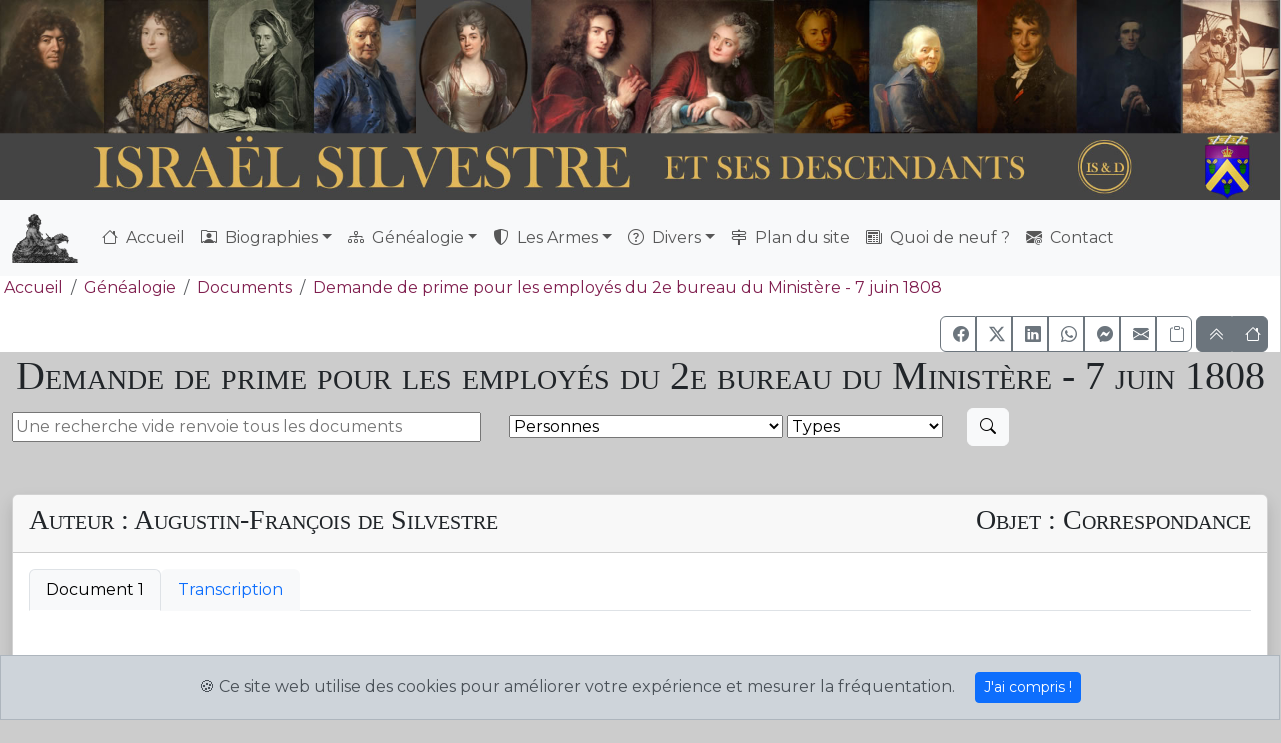

--- FILE ---
content_type: text/html; charset=UTF-8
request_url: https://israel.silvestre.fr/acte-31/demande-de-prime-pour-les-employes-du-2e-bureau-du-ministere-7-juin-1808
body_size: 9461
content:
<!doctype html>
<html lang="fr">

<head>
	<meta http-equiv='Content-Type' content='text/html; charset=utf-8'>
	<script>
		function addClass(myid) {
			var element = document.getElementById(myid);
			element.classList.add("active");
		}
	
	</script>
	


	<title>Demande de prime pour les employés du 2e bureau du Ministère - 7  juin  1808 </title>
	<meta name="google-site-verification" content="NxDBNjnEmRIKWBhfOpsE1qIMdKRr-5D2ydrT0lyLA7k">
	<meta name="author" content="Fabien de Silvestre">
	<meta name="description" content="Demande de prime pour les employés du 2e bureau du Ministère - 7  juin  1808 ">
	<meta name="keywords" content="">
	<!--<meta name="viewport" content="width=device-width, initial-scale=1, shrink-to-fit=no">-->
	<meta name="viewport" content="width=device-width, initial-scale=1">
	<!-- Google AdSense -->
	<script async src="https://pagead2.googlesyndication.com/pagead/js/adsbygoogle.js?client=ca-pub-5928210371307197" crossorigin="anonymous"></script>
	<!-- Global site tag (gtag.js) - Google Analytics -->
	<script async src="https://www.googletagmanager.com/gtag/js?id=G-7HL4W9P3JS"></script>
	<script>
		window.dataLayer = window.dataLayer || [];
		function gtag(){dataLayer.push(arguments);}
		gtag('js', new Date());

		gtag('config', 'G-7HL4W9P3JS');
	</script>
	<!-- Microsoft Clarity -->
	<script>
		(function(c,l,a,r,i,t,y){
			c[a]=c[a]||function(){(c[a].q=c[a].q||[]).push(arguments)};
			t=l.createElement(r);t.async=1;t.src="https://www.clarity.ms/tag/"+i;
			y=l.getElementsByTagName(r)[0];y.parentNode.insertBefore(t,y);
		})(window, document, "clarity", "script", "c0rkpp3qhk");
	</script>
	<link rel="shortcut icon" href="/favicon.ico" type="image/x-icon" />
	<link rel="apple-touch-icon" href="/apple-touch-icon.png" />
	<link rel="apple-touch-icon" sizes="57x57" href="/apple-touch-icon-57x57.png" />
	<link rel="apple-touch-icon" sizes="60x60" href="/apple-icon-60x60.png">
	<link rel="apple-touch-icon" sizes="72x72" href="/apple-touch-icon-72x72.png" />
	<link rel="apple-touch-icon" sizes="76x76" href="/apple-touch-icon-76x76.png" />
	<link rel="apple-touch-icon" sizes="114x114" href="/apple-touch-icon-114x114.png" />
	<link rel="apple-touch-icon" sizes="120x120" href="/apple-touch-icon-120x120.png" />
	<link rel="apple-touch-icon" sizes="144x144" href="/apple-touch-icon-144x144.png" />
	<link rel="apple-touch-icon" sizes="152x152" href="/apple-touch-icon-152x152.png" />
	<link rel="apple-touch-icon" sizes="180x180" href="/apple-touch-icon-180x180.png" />
	
	
	<link rel="icon" type="image/png" sizes="192x192"  href="/android-icon-192x192.png">
	<link rel="icon" type="image/png" sizes="32x32" href="/favicon-32x32.png">
	<link rel="icon" type="image/png" sizes="96x96" href="/favicon-96x96.png">
	<link rel="icon" type="image/png" sizes="16x16" href="/favicon-16x16.png">
	<link rel="manifest" href="/manifest.json">
	<link href="https://fonts.googleapis.com/css?family=Cormorant&display=swap" rel="stylesheet"> 
	<link rel="stylesheet" href="https://fonts.googleapis.com/css2?family=Cinzel">
	<link rel="stylesheet" href="https://fonts.googleapis.com/css2?family=Cinzel+Decorative">
	<link rel="stylesheet" href="https://fonts.googleapis.com/css2?family=Montserrat">
	<meta name="msapplication-TileColor" content="#ffffff">
	<meta name="msapplication-TileImage" content="/ms-icon-144x144.png">
	<meta name="theme-color" content="#ffffff">
	
	<!-- Opengraph (et FB) -->
	<meta property="og:url"           content="https://israel.silvestre.fr/acte-31/demande-de-prime-pour-les-employes-du-2e-bureau-du-ministere-7-juin-1808">
	<meta property="og:type"          content="website">
	<meta property="og:title"         content="Demande de prime pour les employés du 2e bureau du Ministère - 7  juin  1808 ">
	<meta property="og:description"   content="Demande de prime pour les employés du 2e bureau du Ministère - 7  juin  1808 ">
	
	<!--<script src="https://kit.fontawesome.com/ceded25814.js" crossorigin="anonymous"></script>-->
	
	<!-- Début Boostrap 5 -->
		<!-- CSS only -->
		<!--<link href="https://cdn.jsdelivr.net/npm/bootstrap@5.3.6/dist/css/bootstrap.min.css" rel="stylesheet" integrity="sha384-4Q6Gf2aSP4eDXB8Miphtr37CMZZQ5oXLH2yaXMJ2w8e2ZtHTl7GptT4jmndRuHDT" crossorigin="anonymous">-->
		<link href="https://cdn.jsdelivr.net/npm/bootstrap@5.3.8/dist/css/bootstrap.min.css" rel="stylesheet" integrity="sha384-sRIl4kxILFvY47J16cr9ZwB07vP4J8+LH7qKQnuqkuIAvNWLzeN8tE5YBujZqJLB" crossorigin="anonymous">
		<!-- Bootstrap icons -->
		<!--<link rel="stylesheet" href="https://cdn.jsdelivr.net/npm/bootstrap-icons@1.11.3/font/bootstrap-icons.css">-->
		<link rel="stylesheet" href="https://cdn.jsdelivr.net/npm/bootstrap-icons@1.13.1/font/bootstrap-icons.min.css">
	<!-- Fin Boostrap 5 -->
	
	<link rel='stylesheet' type='text/css' href='/css/custom.css'>
	<link rel='stylesheet' type='text/css' href='/css/colors.css'>
	<link rel='stylesheet' type='text/css' href='/css/fabzoom.css'>
	<link rel='canonical' href='https://israel.silvestre.fr/acte-31/demande-de-prime-pour-les-employes-du-2e-bureau-du-ministere-7-juin-1808' >	
</head>
<body>
	<div id="PageTop" class="container-fluid px-0"><!-- Bannière cliquable -->
		<header >
			<div id="header-map-box" style="position: relative;display: inline-block; width:100%;">
				<img src='/images/NewHeader.jpg' alt='Bannière du site Israël Silvestre et ses descendants' class='img-fluid'  style='width: 100%'>
				<a href="/israel/" title="Israël Silvestre & Henriette Sélincart" style="position: absolute; left: 0%; top: 1%; width: 16.25%; height: 66.67%; z-index: 2; "></a>

				<a href="/charles_francois/" title="Charles-François Silvestre" style="position: absolute; left: 16.3%; top: 0%; width: 8.23%; height: 66.67%; z-index: 2;"></a>

				<a href="/louislejeune/" title="Louis de Silvestre «le jeune»" style="position: absolute; left: 24.48%; top: 0%; width: 8.23%; height: 66.67%; z-index: 2;"></a>
				
				<a href="/mcherault/" title="Marie Catherine de Silvestre (née Hérault)" style="position: absolute; left: 32.5%; top: 0%; width: 8.65%; height: 66.67%; z-index: 2;"></a>

				<a href="/nicolascharles/" title="Nicolas-Charles de Silvestre & Madeleine Lebas" style="position: absolute; left: 41.56%; top: 0%; width: 18.85%; height: 66.67%; z-index: 2;"></a>

				<a href="/mariemaximilienne/" title="Marie-Maximilienne de Silvestre" style="position: absolute; left: 60.42%; top: 0%; width: 7.34%; height: 66.67%; z-index: 2;"></a>

				<a href="/JacquesAugustin/" title="Jacques-Augustin de Silvestre" style="position: absolute; left: 67.86%; top: 0%; width: 8.44%; height: 66.67%; z-index: 2;"></a>

				<a href="/augustinfrancois/" title="Augustin-François de Silvestre" style="position: absolute; left: 76.35%; top: 0%; width: 7.86%; height: 66.67%; z-index: 2;"></a>

				<a href="/edouard/" title="Édouard de Silvestre" style="position: absolute; left: 84.11%; top: 0%; width: 8.23%; height: 66.67%; z-index: 2;"></a>

				<a href="/jacques/" title="Jacques de Silvestre" style="position: absolute; left: 92.29%; top: 0%; width: 7.76%; height: 66.67%; z-index: 2;"></a>

				<a href="/armes/" title="Armes de la famille Silvestre" style="position: absolute; left: 92.34%; top: 66.67%; width: 7.76%; height: 34%; z-index: 2;"></a>

				<a href="/" title="Accueil" style="position: absolute; left: 0%; top: 66.67%; width: 92.34%; height: 34%; z-index: 2;"></a>
			</div>
			
		</header>
	</div>
	<div class="sticky-top bg-white"> <!-- Début Menu -->
		<nav class="navbar navbar-expand-lg navbar-light bg-light">
			<div class="container-fluid">
				<button class="navbar-toggler" type="button" data-bs-toggle="collapse" data-bs-target="#navbarNavDropdown" aria-controls="navbarNavDropdown" aria-expanded="false" aria-label="Toggle navigation"><span class="navbar-toggler-icon"></span></button>
				<div class="collapse navbar-collapse" id="navbarNavDropdown">
					<a class="navbar-brand" href="/"><img src="/images/dessinateur.png" style =" -webkit-transform: scaleX(-1);  transform: scaleX(-1); max-height:50px;" alt="Israël Silvestre assis en train de dessiner"></a>
					<ul class="navbar-nav mr-auto mt-2 mt-lg-0">
						<li class='nav-item'><a id='A0' class='nav-link ' aria-current='page' href='/'  ><span class='bi bi-house'>&nbsp;</span> Accueil</a></li><li class='nav-item dropdown'><a class='nav-link dropdown-toggle '  id='navbarDrop1'  role='button' data-bs-toggle='dropdown' aria-expanded='false' href='/biographies.php'  ><span class='bi bi-person-rolodex'>&nbsp;</span> Biographies</a><ul class='dropdown-menu' aria-labelledby='navbarDrop1'><li><a id='A1-1' class='dropdown-item ' href='/israel/'  >Israël Silvestre (1621-1691)</a></li><li><a id='A1-2' class='dropdown-item ' href='/charles_francois/'  >Charles-François Silvestre (1667-1738)</a></li><li><a id='A1-3' class='dropdown-item ' href='/suzanne/'  >Suzanne Elisabeth Silvestre (1694-1738?)</a></li><li><a id='A1-4' class='dropdown-item ' href='/louislaine/'  >Louis Silvestre dit «l'aîné» (1669-1740)</a></li><li><a id='A1-5' class='dropdown-item ' href='/alexandre/'  >Alexandre Silvestre (1672-1749)</a></li><li><a id='A1-6' class='dropdown-item ' href='/louislejeune/'  >Louis de Silvestre «le jeune» (1675-1760)</a></li><li><a id='A1-7' class='dropdown-item ' href='/mcherault/'  >Marie Catherine Hérault (1680 - 1743)</a></li><li><a id='A1-8' class='dropdown-item ' href='/nicolascharles/'  >Nicolas-Charles de Silvestre (1699-1767)</a></li><li><a id='A1-9' class='dropdown-item ' href='/mariemaximilienne/'  >Marie-Maximilienne de Silvestre (1708 - 1798)</a></li><li><a id='A1-10' class='dropdown-item ' href='/JacquesAugustin/'  >Jacques-Augustin de Silvestre (1719 - 1809)</a></li><li><a id='A1-11' class='dropdown-item ' href='/augustinfrancois/'  >Augustin-François de Silvestre (1762-1851)</a></li><li><a id='A1-12' class='dropdown-item ' href='/edouard/'  >Édouard de Silvestre (1800 - 1881)</a></li><li><a id='A1-13' class='dropdown-item ' href='/jacques/'  >Jacques de Silvestre (1879 - 1955)</a></li></ul></li><li class='nav-item dropdown'><a class='nav-link dropdown-toggle '  id='navbarDrop2'  role='button' data-bs-toggle='dropdown' aria-expanded='false' href='#'  ><span class='bi bi-diagram-3'>&nbsp;</span> Généalogie</a><ul class='dropdown-menu' aria-labelledby='navbarDrop2'><li><a id='A2-1' class='dropdown-item ' href='/genealogie/origines.php'  ><span class='bi bi-crosshair'>&nbsp;</span> Les origines</a></li><li><a id='A2-2' class='dropdown-item ' href='/php/tousactes.php'  ><span class='bi bi-stickies'>&nbsp;</span> Documents</a></li><li><a id='A2-3' class='dropdown-item ' href='/Logement/'  ><span class='bi bi-houses'>&nbsp;</span> Logements & Sépultures</a></li><li><a id='A2-4' class='dropdown-item ' href='/galerie_de_portraits.php'  ><span class='bi bi-person-bounding-box'>&nbsp;</span> Portraits de famille</a></li><li><a id='A2-5' class='dropdown-item ' href='/divers/PortraitsAnimes.php'  ><span class='bi bi-film'>&nbsp;</span> Portraits animés</a></li><li><a id='A2-6' class='dropdown-item ' href='/divers/timeline.php'  ><span class='bi bi-bar-chart-steps'>&nbsp;</span> Frise chronologique</a></li><li><a id='A2-7' class='dropdown-item ' href='/genealogie/arbre.php'  ><span class='bi bi-tree'>&nbsp;</span> Arbre généalogique restreint</a></li><li><a id='A2-8' class='dropdown-item ' href='https://gw.geneanet.org/fgth' target='_blank' ><span class='bi bi-box-arrow-up-right'>&nbsp;</span>Généalogie (Généanet) </a></li></ul></li><li class='nav-item dropdown'><a class='nav-link dropdown-toggle '  id='navbarDrop3'  role='button' data-bs-toggle='dropdown' aria-expanded='false' href='#'  ><span class='bi bi-shield-shaded'>&nbsp;</span> Les Armes</a><ul class='dropdown-menu' aria-labelledby='navbarDrop3'><li><a id='A3-1' class='dropdown-item ' href='/armes/armes.php'  ><span class='bi bi-shield-check'>&nbsp;</span> Armes actuelles</a></li><li><a id='A3-2' class='dropdown-item ' href='/armes/evolarmes.php'  ><span class='bi bi-shield-plus'>&nbsp;</span> Évolution des armes</a></li></ul></li><li class='nav-item dropdown'><a class='nav-link dropdown-toggle '  id='navbarDrop4'  role='button' data-bs-toggle='dropdown' aria-expanded='false' href='#'  ><span class='bi bi-question-circle'>&nbsp;</span> Divers</a><ul class='dropdown-menu' aria-labelledby='navbarDrop4'><li><a id='A4-1' class='dropdown-item ' href='/divers/signatures.php'  ><span class='bi bi-feather'>&nbsp;</span> Comment déchiffrer les signatures d'une gravure ?</a></li><li><a id='A4-2' class='dropdown-item ' href='/bibliographie.php'  ><span class='bi bi-book'>&nbsp;</span> Bibliographie</a></li><li><a id='A4-3' class='dropdown-item ' href='/imagelist.php'  ><span class='bi bi-images'>&nbsp;</span> Toutes les images</a></li><li><a id='A4-4' class='dropdown-item ' href='/HistoSite/histosite.php'  ><span class='bi bi-clock-history'>&nbsp;</span> Histoire du site</a></li><li><a id='A4-5' class='dropdown-item ' href='/divers/contributeurs.php'  ><span class='bi bi-hand-thumbs-up'>&nbsp;</span> Les contributeurs</a></li><li><a id='A4-6' class='dropdown-item ' href='/divers/aider.php'  ><span class='bi bi-suit-heart'>&nbsp;</span> Aider</a></li></ul></li><li class='nav-item'><a id='A5' class='nav-link ' aria-current='page' href='/plandusite.php'  ><span class='bi bi-signpost-2'>&nbsp;</span> Plan du site</a></li><li class='nav-item'><a id='A6' class='nav-link ' aria-current='page' href='/quoi29.php'  ><span class='bi bi-newspaper'>&nbsp;</span> Quoi de neuf ?</a></li><li class='nav-item'><a id='A7' class='nav-link ' aria-current='page' href='mailto:histoire@silvestre.fr?subject=Site%20Israël%20Silvestre'  rel='nofollow'><span class='bi bi-envelope-at-fill'>&nbsp;</span> Contact</a>					</ul>
				</div>
			</div>
		</nav>
		<div class="container-fluid ">
			<div class='row'>
				<!-- <div class='container-fluid d-none d-sm-block d-sm-none d-md-block col-sm-8'> -->
				<ol class='breadcrumb'><li  class='breadcrumb-item'><a href='/'><span class='fas fa-home'>&nbsp;</span>Accueil</a></li><li class='breadcrumb-item'><a href='#'>Généalogie</a></li>
					<li class='breadcrumb-item'><a href='/php/tousactes.php'>Documents</a></li>
					<li class='breadcrumb-item'><a href='/acte-31/'>Demande de prime pour les employés du 2e bureau du Ministère - 7  juin  1808 </a></li>	</ol>				<!-- </div> -->
			</div>
			<div class='row'>	
				<!--<div class='container  d-sm-block  d-md-block col-sm-4 text-end' style='padding-top:5px;'> -->
				 <div class='container-fluid d-none d-sm-block d-sm-none d-md-block col-sm-6'></div><div class='container  d-sm-block  d-md-block col-sm-6 text-end'><div class='btn-group' role='group'><a href='https://www.facebook.com/sharer/sharer.php?u=https%3A%2F%2Fisrael.silvestre.fr%2Facte-31%2Fdemande-de-prime-pour-les-employes-du-2e-bureau-du-ministere-7-juin-1808' target='_blank'
		class='btn btn-outline-secondary bi bi-facebook'
		style='width:36px; height:36px;'
		role='button'
		data-bs-toggle='tooltip' data-bs-title='Facebook'>
		</a><a href='https://twitter.com/intent/tweet?url=https%3A%2F%2Fisrael.silvestre.fr%2Facte-31%2Fdemande-de-prime-pour-les-employes-du-2e-bureau-du-ministere-7-juin-1808&text=' target='_blank'
		class='btn btn-outline-secondary bi bi-twitter-x'
		style='width:36px; height:36px;'
		role='button'
		data-bs-toggle='tooltip' data-bs-title='X (Twitter)'>
		</a><a href='https://www.linkedin.com/sharing/share-offsite/?url=https%3A%2F%2Fisrael.silvestre.fr%2Facte-31%2Fdemande-de-prime-pour-les-employes-du-2e-bureau-du-ministere-7-juin-1808' target='_blank'
		class='btn btn-outline-secondary bi bi-linkedin '
		style='width:36px; height:36px;'
		role='button'
		data-bs-toggle='tooltip' data-bs-title='LinkedIn'>
		</a><a href='https://api.whatsapp.com/send?text=+https%3A%2F%2Fisrael.silvestre.fr%2Facte-31%2Fdemande-de-prime-pour-les-employes-du-2e-bureau-du-ministere-7-juin-1808' target='_blank'
		class='btn btn-outline-secondary bi bi-whatsapp'
		style='width:36px; height:36px;'
		role='button'
		data-bs-toggle='tooltip' data-bs-title='WhatsApp'>
		</a><a href='https://www.messenger.com/share?link=https%3A%2F%2Fisrael.silvestre.fr%2Facte-31%2Fdemande-de-prime-pour-les-employes-du-2e-bureau-du-ministere-7-juin-1808'  target='_blank'
		class='btn btn-outline-secondary bi bi-messenger'
		style='width:36px; height:36px;'
		role='button'
		data-bs-toggle='tooltip' data-bs-title='Messenger'>
		</a><a href='mailto:?subject=%C3%80%20voir%20%3A%20&body=https%3A%2F%2Fisrael.silvestre.fr%2Facte-31%2Fdemande-de-prime-pour-les-employes-du-2e-bureau-du-ministere-7-juin-1808'
		class='btn btn-outline-secondary bi bi-envelope-fill'
		style='width:36px; height:36px;'
		role='button'
		data-bs-toggle='tooltip' data-bs-title='E-mail'>
    	</a><button class='btn btn-outline-secondary'
        id='copyLinkBtn'
        title='Copier le lien'
        style='width:36px; height:36px;'
		data-bs-toggle='tooltip' data-bs-title='Copier le lien'>
		<i id='copyIcon' class='bi bi-clipboard'></i>
		</button></div>
		<script>
			document.getElementById('copyLinkBtn').addEventListener('click', function() {
				const url = "https://israel.silvestre.fr/acte-31/demande-de-prime-pour-les-employes-du-2e-bureau-du-ministere-7-juin-1808";
				const icon = document.getElementById('copyIcon');

				navigator.clipboard.writeText(url).then(() => {
					
					icon.classList.remove('bi-clipboard');
					icon.classList.add('bi-clipboard-check-fill', 'text-success');

					
					setTimeout(() => {
						icon.classList.remove('bi-clipboard-check-fill', 'text-success');
						icon.classList.add('bi-clipboard');
					}, 2000);
				});
			});
		</script><div class='btn-group' role='group'><a href='#PageTop' class='btn btn-secondary' role='button' style='width:36px; height:36px;' data-bs-toggle='tooltip' data-bs-title='Haut de page'><i class='bi bi-chevron-double-up'></i> </a><a href='/'        class='btn btn-secondary' role='button' style='width:36px; height:36px;' data-bs-toggle='tooltip' data-bs-title='Accueil'><i class='bi bi-house'></i> </a></div></div></div>				<!--< /div> -->
			</div>
		</div>
	</div> <!-- Fin Menu -->
	
	
	<div id="MyContent" class="container ">
		<h1 class="text-center">Demande de prime pour les employés du 2e bureau du Ministère - 7  juin  1808 </h1>
	



	
	<form action="/php/tousactes.php" method="post">
		<div class="row align-items-center">
			<div class="col-auto">
				<input type="search" placeholder="Une recherche vide renvoie tous les documents" name="listemots" size="50" value="" class="mw-100 noprint" ">&nbsp;
			</div>
			<div class="col-auto">
				<select name="personne" id="personne">
					<option value=''  selected>Personnes</option><option value='Origines'>Les origines</option><option value='Israël Silvestre'>Israël Silvestre</option><option value='Charles-François Silvestre'>Charles-François Silvestre</option><option value='Suzanne-Elisabeth Silvestre'>Suzanne-Elisabeth Silvestre</option><option value='Louis SILVESTRE'>Louis SILVESTRE l'aîné</option><option value='Alexandre SILVESTRE'>Alexandre de Silvestre</option><option value='Louis de Silvestre'>Louis de SILVESTRE le jeune</option><option value='Marie Catherine Hérault'>Marie Catherine Hérault</option><option value='Nicolas-Charles'>Nicolas-Charles de Silvestre</option><option value='Marie-Maximilienne'>Marie-Maximilienne de Silvestre</option><option value='Jacques-Augustin'>Jacques-Augustin de Silvestre</option><option value='Augustin-François'>Augustin-François de Silvestre</option><option value='Édouard'>Édouard de Silvestre</option><option value='Franz'>Franz de Silvestre</option><option value='Jacques de Silvestre'>Jacques de Silvestre</option>				</select>
				<select name="type" id="type">
					<option value=''  selected>Types</option><option value='Naissance'>Naissance</option><option value='Mariage'>Mariage</option><option value='Décès'>Décès</option><option value='Correspondance'>Correspondance</option><option value='Publication'>Publication</option><option value='Vidéo'>Vidéo</option><option value='Autre'>Autre</option><option value='Titre'>Titre</option><option value='Acte notarié'>Acte notarié</option>	
				</select> 
			</div>
			<div class="col-auto">
				<button type="submit" name="action" value="Chercher" class="btn btn-light"><i class="bi bi-search"></i></button>
			</div>
		</div>
	</form>
	
	
	
		<br>
	

		<br>
	

		<div class='card  shadow bg-white rounded'>
			<div class='card-header card-title' id='heading0'>
				<div class ="row">
					<div class="col text-begin">
						<h3 class='card-title'>Auteur : Augustin-François de Silvestre</h3>
					</div>
					<div class="col text-end">
						<h3 class='card-title'>Objet : Correspondance</h3>
					</div>
				</div>
			
							</div>
			<div class='card-body'>
			

								<ul id='myTabActe' class='nav nav-tabs' role='tablist'>
									<li class='nav-item' role='presentation'>
						<button class='nav-link bg-light active' id='ActeModal-tab-1' data-bs-toggle='tab'  data-bs-target="#ActeModal-1" type='button' role='tab' aria-controls='ActeModal-1' aria-selected='false'>Document 1</button>
					</li>
										<li class='nav-item' role='presentation'>
						<button class='nav-link bg-light ' id='ActeModal-tab-0' data-bs-toggle='tab'  data-bs-target='#ActeModal-0' type='button' role='tab' aria-controls='ActeModal-0' aria-selected='false'>Transcription</button>
					</li>
								</ul>
				<div class='tab-content' id='myTabContentActe'>
					<br>						<div class='tab-pane fade show active' id="ActeModal-1" role='tabpanel' aria-labelledby='ActeModal-tab-1' tabindex='1'>
														
								<div class="text-center"><br>
									<button 
										type="button" 
										class="btn btn-secondary" 
										onclick="openModal('/actes/31-1808-AF-Silvestre-in-an-04-07-05.pdf', '31-1808-AF-Silvestre-in-an-04-07-05.pdf')">
										Afficher <i class="bi bi-file-earmark-pdf">Document 1</i>
									</button>
								</div> 
								
								

														</div>
												<div class='tab-pane fade show ' id='ActeModal-0' role='tabpanel' aria-labelledby='ActeModal-tab-0' tabindex='0'>
							<h2>Page 1- recto</h2>
<p>Ministère de l'intérieur</p>
<hr class="chapitre"/>
<p>Silvestre chef du bureau d'agriculture<br /> 
à Monsieur Mohain chef de la 4e division du ministere</p>
<p>Monsieur</p>
<p>j'ai l'honner de vous adresser la liste des employés du du bureau d'agriculture que vous avez bien voulu me promettre de mettre sous les yeux de son Excellence à l'occasion 
de la gratification sollicitée pour le travail extraordinaire du mois de février dernier. J'ai joint aux employés du bureau le jeune Milan qui est attaché particulièrement à M Lautel 
mais qui a travaillé beacoup pur le bureau d'agriculture à cette occasion et qui n'etait point payé d'ailleurs mérite bien une indemnité. Il nous a paru désirable à l'un et 
à l'autre que la somme que Monsieur le Ministre voudrait bien accorder fut répartie également à tous les individus. Si elle était partagée en proportion des apointements, 
ceux qui sont déjà si peu salariés, ne trouveraient dans ce mode presqu'aucun dédomagement.</p>
<p>Je n'ai donc joint aux noms la quotité des traitements, que pour vous donner occasion de faire observer à son Excellence, que plusieurs employés très utiles de ce bureau 
ne soint point ou presque point payés, tels que MM. Prévost, Forceville, et Cupinier; un millier d'écus annuel répartis entre eux trois serait un acte de justice et de grande bonté 
qui ferait bénir</p>
<h2>Page 1- verso</h2>
<p> le Ministre et qui attacherait de bons sujets et donnerait une grande activité à ce bureau dont les services pénibles et multipliés ne sont pas suffisamment récompensés; 
Permettez que je vous recommande vivement cette dernière demande au succès de laquelle j'attache un très grand intérêt.</p>
<p>Veuillez bien agréer, Monsieur, l'assurance de mes sentiments sincères d'attachement et de haute considération.</p>
<p>Silvestre</p><p></p>Paris, ce 7 juin 1808</p> 
<h2>Page2</h2>
<table class="blueTable">
<tr>
<th>Traitement<th><th>Noms</th>
</tr>
<tr>
<td>6000</td><td>Silvestre - Chef</td>
</tr>
<tr>
<td>5000</td><td>De Solanet - S. ch.</td>
</tr><tr>
<td>4800</td><td>Blanchard - S. ch.</td>
</tr><tr>
<td>3000</td>Rousseau - S.ch.</td>
</tr><tr>
<td>3600</td><td>Bournonville - S. chef</td>
</tr><tr>
<td>2400</td><td>Lesineur - Coin d'ordre</td>
</tr><tr>
<td>2400</td><td>Beuriny -Expéditr</td>
</tr><tr>
<td>1000</td><td>De Forceville</td>
</tr><tr>
<td>1000</td><td>Prévost</td>
</tr><tr>
<td>1000</td><td>Vatrin</td>
</tr><tr>
<td>900</td><td>Bonnet - Expert </td>
</tr><tr>
<td>1000</td><td>Pascal - Expert</td>
</tr><tr>
<td>.........</td><td>Cupinier</td>
</tr><tr>
<td>.........</td><td>Henrivy - ???</td>
</tr><tr>
<td>.........</td><td>Milan - ???</td>
</tr>
</table>						</div>
										</div>
				<hr>
				<p class='text-center'><b>Demande de prime pour les employés du 2e bureau du Ministère</b>
					<br>7  juin  1808 					<br>Source : 
				</p>
				<div class='text-center fst-italic'>
					Archives Nationales				</div>
				<hr>
			</div>
		</div>
	
					<script src='https://acrobatservices.adobe.com/view-sdk/viewer.js'></script>
			<script>
				var viewer;

				function openModal(chemin, fichier) {
					
					viewer = new AdobeDC.View(
						{
							clientId: 'b99db1d79f174365a02f8c658f4192ed'
						}
					);

				// Load the PDF document into the viewer
					viewer.previewFile(
						{
							content: { location: {url: chemin}},
							metaData: {fileName: fichier}
						}, 
						{ 
							embedMode: "LIGHT_BOX", showFullScreen: true
						}
					);
				}

				function closeModal() {
					viewer.destroy();
				}
			</script>
					
		<p>&nbsp;</p>
		</div><!-- fin container -->
		<div class="container-fluid noprint" style= "background-color:#444; color:#FFF;" >
			<div style=" clear: both;"></div>
			<p>&nbsp;</p>
			<p class="text-center"><a class='nocolor gold' href='mailto:histoire@silvestre.fr?subject=Contact%20depuis%20le%20site%20Israël%20Silvestre%20et%20ses%20descendants' rel='nofollow'>
				<span class='bi bi-envelope-at-fill'>&nbsp;</span>Contact</a> - 
				<a class='nocolor gold' href="/plandusite.php"><span class="bi bi-signpost-2">&nbsp;</span>Plan du site</a> - 
				<a class='nocolor gold' href="/divers/aider.php"><span class="bi bi-suit-heart" aria-hidden="true">&nbsp;</span>Aider</a>
			</p>
			<div class="row align-items-center">
				<div class="col">
					<ul>
						<li><a class='nocolor gold' href='/divers/timeline.php'>Frise chronologique</a></li>
						<li><a class='nocolor gold' href='/israel'>Israël Silvestre</a></li>
						<li><a class='nocolor gold' href='/charles_francois'>Charles-François Silvestre</a></li>
						<li><a class='nocolor gold' href='/suzanne'>Suzanne Elisabeth Silvestre</a></li>
					</ul>
				</div>
				<div class="col">
					<ul>
						<li><a class='nocolor gold' href='/louislaine'>Louis Silvestre dit &laquo;l&apos;aîné&raquo;</a></li>
						<li><a class='nocolor gold' href='/alexandre'>Alexandre Silvestre</a></li>
						<li><a class='nocolor gold' href='/louislejeune'>Louis de Silvestre &laquo;le jeune&raquo;</a></li>
						<li><a class='nocolor gold' href='/mcherault'>Marie Catherine Silvestre née Hérault</a></li>
					</ul>
				</div>
				<div class="col">
					<ul>
						<li><a class='nocolor gold' href='/nicolascharles'>Nicolas-Charles de Silvestre</a></li>
						<li><a class='nocolor gold' href='/mariemaximilienne'>Marie-Maximilienne de Silvestre</a></li>
						<li><a class='nocolor gold' href='/JacquesAugustin'>Jacques-Augustin de Silvestre</a></li>
					</ul>		
				</div>
				<div class="col">
					<ul>
						<li><a class='nocolor gold' href='/augustinfrancois'>Augustin-François de Silvestre</a></li>
						<li><a class='nocolor gold' href='/edouard'>&Eacute;douard de Silvestre</a></li>
						<li><a class='nocolor gold' href='/jacques'>Jacques de Silvestre</a></li>
					</ul>
				</div>
			</div>
			<hr>
			<div class="row align-items-center">
				<div class="col text-center">
					<img src="/images/Fabien.png" style="max-height: 80px; " class="FabZoom rounded-circle" alt="Fabien de Silvestre">
					<p>Site sympathique conçu et réalisé<br>par Fabien de Silvestre</p>
				</div>
				<div class="col align-middle text-center">
					<img src="/images/ISetD.png" alt="Logo du site Israël Silvestre et ses descendants" style="height:80px; margin-right:auto; margin-left:auto;"><br><span class='my-gold'>&copy; 2026<br></span>
				</div>
				<div class="col text-center font-weight-light">
					<p>
						<img src="/images/cc_icon_white_x2.png" style="max-height: 30px;" alt="Logo Creative commons">
						<img src="/images/cc_attribution_icon_white_x2.png" style="max-height: 30px;" alt="Logo Creative commons Attribution">
						<img src="/images/cc_nc_white_x2.png" style="max-height: 30px;" alt="Logo Creative commons pas d'utilisation commerciale">
						<img src="/images/cc_sa_white_x2.png" style="max-height: 30px;" alt="Logo Creative commons partage dans les mêmes condition">
						<br>
						Sauf spécification contraire le site est sous licence<br>Creative Commons 4.0 International<br>
						<a href="https://creativecommons.org/licenses/by-nc-sa/4.0/deed.fr" target="_blank" style="font-weight:bold; " class="nocolor gold"><span class="bi bi-box-arrow-up-right"></span>&nbsp;CC BY-NC-SA</a>.<br>	
					</p>
				</div>
			</div>
				
		</div>

		<!-- Cookie Banner -->
		<div id="my-cookie-banner" class="alert alert-dark text-center mb-0" role="alert">
			&#x1F36A; Ce site web utilise des cookies pour améliorer votre expérience et mesurer la fréquentation.
			<button type="button" class="btn btn-primary btn-sm ms-3" onclick="window.cb_hideCookieBanner()">
				J'ai compris !
			</button>
		</div>
		<!-- End of Cookie Banner -->
		<!-- Début Modal pour FabZoom -->

		<div class="modal fade" id="FabZoomModal" tabindex="-1">
			<div class="modal-dialog modal-fullscreen">
				<div class="modal-content bg-dark text-white">
					<div class="modal-body p-0 position-relative">
						<div id="zoomContainer" class="d-flex justify-content-center align-items-center w-100 h-100">
							<img id="zoomedImage" style="max-width: 100%; max-height: 100%; display: none; cursor: grab;" />
							<video id="zoomedVideo" controls autoplay loop style="max-width: 100%; max-height: 100%; display: none;"></video>
						</div>

						<div class="position-absolute top-0 end-0 d-flex flex-row m-3 gap-2" style="z-index: 1056;">
							<button id="zoomIn" class="btn btn-light" title="Zoom avant">+</button>
							<button id="zoomOut" class="btn btn-light" title="Zoom arrière">−</button>
							<button id="resetZoom" class="btn btn-secondary" title="Remise à l'échelle">⛶</button>
							<button id="zoomReal" class="btn btn-warning" title="Zoom réel">1:1</button>
							<button type="button" class="btn btn-danger" data-bs-dismiss="modal" title="Fermer">×</button>
						</div>
					</div>
				</div>
			</div>
		</div>

		<!-- Fin Modal pour FabZoom -->
	<!-- JQUERY -->
	
	<!--<script
		
		src="https://code.jquery.com/jquery-3.5.1.min.js"
		integrity="sha256-9/aliU8dGd2tb6OSsuzixeV4y/faTqgFtohetphbbj0="
		crossorigin="anonymous">
	</script>-->
	<!-- FabZoom Remove <script src="https://code.jquery.com/jquery-3.7.1.min.js" integrity="sha256-/JqT3SQfawRcv/BIHPThkBvs0OEvtFFmqPF/lYI/Cxo=" crossorigin="anonymous"></script> -->
	<!-- Bootstrap 5 -->
	<!--<script src="https://cdn.jsdelivr.net/npm/@popperjs/core@2.9.2/dist/umd/popper.min.js" integrity="sha384-IQsoLXl5PILFhosVNubq5LC7Qb9DXgDA9i+tQ8Zj3iwWAwPtgFTxbJ8NT4GN1R8p" crossorigin="anonymous"></script>
	<script src="https://cdn.jsdelivr.net/npm/@popperjs/core@2.11.8/dist/umd/popper.min.js" integrity="sha384-I7E8VVD/ismYTF4hNIPjVp/Zjvgyol6VFvRkX/vR+Vc4jQkC+hVqc2pM8ODewa9r" crossorigin="anonymous"></script>-->

	
	<!--<script src="https://cdn.jsdelivr.net/npm/bootstrap@5.0.2/dist/js/bootstrap.min.js" integrity="sha384-cVKIPhGWiC2Al4u+LWgxfKTRIcfu0JTxR+EQDz/bgldoEyl4H0zUF0QKbrJ0EcQF" crossorigin="anonymous"></script>-->
	
	<!-- JavaScript Bundle with Popper -->
	
	<!--<script src="https://cdn.jsdelivr.net/npm/bootstrap@5.3.6/dist/js/bootstrap.bundle.min.js" integrity="sha384-j1CDi7MgGQ12Z7Qab0qlWQ/Qqz24Gc6BM0thvEMVjHnfYGF0rmFCozFSxQBxwHKO" crossorigin="anonymous"></script>-->
	<script src="https://cdn.jsdelivr.net/npm/bootstrap@5.3.8/dist/js/bootstrap.bundle.min.js" integrity="sha384-FKyoEForCGlyvwx9Hj09JcYn3nv7wiPVlz7YYwJrWVcXK/BmnVDxM+D2scQbITxI" crossorigin="anonymous"></script>
	<!-- End Bootstrap -->
	<!-- FabZoom image -->
	<script src="/scripts/fabzoom.js"></script> 

	<script src="/scripts/my-cookiebanner.js"></script>
	<!-- activation tooltips -->
	<script>
		var tooltipTriggerList = [].slice.call(document.querySelectorAll('[data-bs-toggle="tooltip"]'))
		var tooltipList = tooltipTriggerList.map(function (tooltipTriggerEl) {
				return new bootstrap.Tooltip(tooltipTriggerEl)
			})
		</script>
	
</body>
</html>


--- FILE ---
content_type: text/html; charset=utf-8
request_url: https://www.google.com/recaptcha/api2/aframe
body_size: 268
content:
<!DOCTYPE HTML><html><head><meta http-equiv="content-type" content="text/html; charset=UTF-8"></head><body><script nonce="g5bivoFwO5J3S40UzGZktg">/** Anti-fraud and anti-abuse applications only. See google.com/recaptcha */ try{var clients={'sodar':'https://pagead2.googlesyndication.com/pagead/sodar?'};window.addEventListener("message",function(a){try{if(a.source===window.parent){var b=JSON.parse(a.data);var c=clients[b['id']];if(c){var d=document.createElement('img');d.src=c+b['params']+'&rc='+(localStorage.getItem("rc::a")?sessionStorage.getItem("rc::b"):"");window.document.body.appendChild(d);sessionStorage.setItem("rc::e",parseInt(sessionStorage.getItem("rc::e")||0)+1);localStorage.setItem("rc::h",'1768718348085');}}}catch(b){}});window.parent.postMessage("_grecaptcha_ready", "*");}catch(b){}</script></body></html>